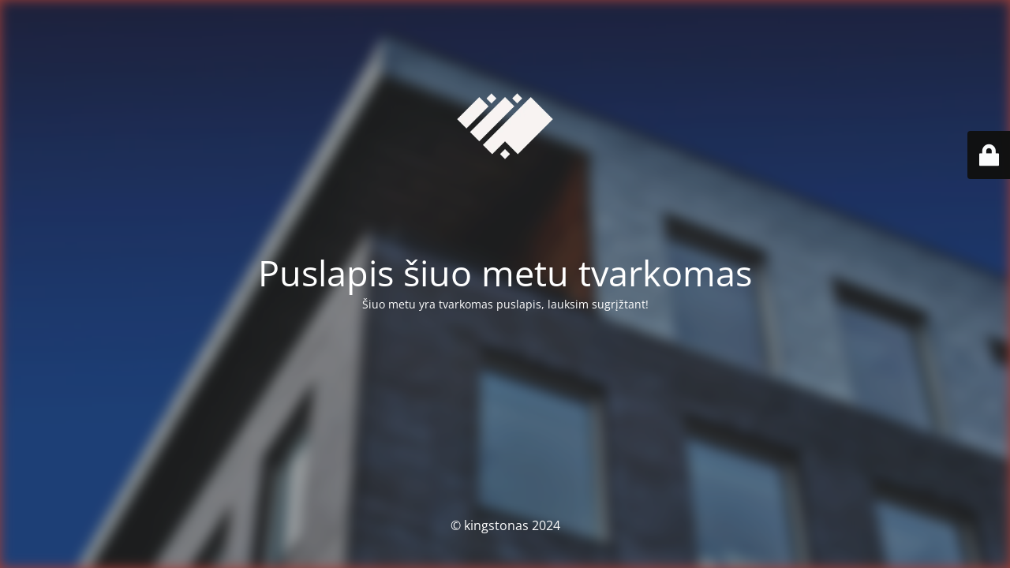

--- FILE ---
content_type: text/html; charset=UTF-8
request_url: https://kingstonas.lt/
body_size: 2315
content:
<!DOCTYPE html>
<html dir="ltr" lang="en-US"
	prefix="og: https://ogp.me/ns#" >
<head>
	<meta charset="UTF-8" />
	<title>Puslapis šiuo metu tvarkomas</title>	<link rel="icon" href="https://kingstonas.lt/wp-content/uploads/2020/02/Logo-09-150x150.png" sizes="32x32" />
<link rel="icon" href="https://kingstonas.lt/wp-content/uploads/2020/02/Logo-09-300x300.png" sizes="192x192" />
<link rel="apple-touch-icon" href="https://kingstonas.lt/wp-content/uploads/2020/02/Logo-09-300x300.png" />
<meta name="msapplication-TileImage" content="https://kingstonas.lt/wp-content/uploads/2020/02/Logo-09-300x300.png" />
	<meta name="viewport" content="width=device-width, maximum-scale=1, initial-scale=1, minimum-scale=1">
	<meta name="description" content=""/>
	<meta http-equiv="X-UA-Compatible" content="" />
	<meta property="og:site_name" content="kingstonas - "/>
	<meta property="og:title" content="Puslapis šiuo metu tvarkomas"/>
	<meta property="og:type" content="Maintenance"/>
	<meta property="og:url" content="https://kingstonas.lt"/>
	<meta property="og:description" content="Šiuo metu yra tvarkomas puslapis, lauksim sugrįžtant!"/>
				<meta property="og:image" content="https://kingstonas.lt/wp-content/uploads/2020/02/Logo-06.png" />
			<meta property="og:image:url" content="https://kingstonas.lt/wp-content/uploads/2020/02/Logo-06.png"/>
			<meta property="og:image:secure_url" content="https://kingstonas.lt/wp-content/uploads/2020/02/Logo-06.png"/>
			<meta property="og:image:type" content="png"/>
			<link rel="profile" href="http://gmpg.org/xfn/11" />
	<link rel="pingback" href="https://kingstonas.lt/xmlrpc.php" />
	<link rel='stylesheet' id='mtnc-style-css' href='https://kingstonas.lt/wp-content/plugins/maintenance/load/css/style.css?ver=1684777732' media='all' />
<link rel='stylesheet' id='mtnc-fonts-css' href='https://kingstonas.lt/wp-content/plugins/maintenance/load/css/fonts.css?ver=1684777732' media='all' />
<style type="text/css">body {background-color: #fe5f55}.preloader {background-color: #fe5f55}.bg-img img, .bg-img source{-webkit-filter: blur(8px);-moz-filter: blur(8px);-o-filter: blur(8px);-ms-filter: blur(8px);filter:blur(8px);filter:progid:DXImageTransform.Microsoft.Blur(PixelRadius=8, enabled='true');}body {font-family: Open Sans; }.site-title, .preloader i, .login-form, .login-form a.lost-pass, .btn-open-login-form, .site-content, .user-content-wrapper, .user-content, footer, .maintenance a{color: #ffffff;} a.close-user-content, #mailchimp-box form input[type="submit"], .login-form input#submit.button  {border-color:#ffffff} input[type="submit"]:hover{background-color:#ffffff} input:-webkit-autofill, input:-webkit-autofill:focus{-webkit-text-fill-color:#ffffff} body &gt; .login-form-container{background-color:#111111}.btn-open-login-form{background-color:#111111}input:-webkit-autofill, input:-webkit-autofill:focus{-webkit-box-shadow:0 0 0 50px #111111 inset}input[type='submit']:hover{color:#111111} #custom-subscribe #submit-subscribe:before{background-color:#111111} </style>		<!--[if IE]>
	<style type="text/css">

	</style>
	<script type="text/javascript" src="https://kingstonas.lt/wp-content/plugins/maintenance/load/js/jquery.backstretch.min.js"></script>
	<![endif]-->
	<link rel="stylesheet" href="https://fonts.bunny.net/css?family=Open%20Sans:300,300italic,regular,italic,600,600italic,700,700italic,800,800italic:300"></head>

<body class="maintenance ">

<div class="main-container">
	<div class="preloader"><i class="fi-widget" aria-hidden="true"></i></div>	<div id="wrapper">
		<div class="center logotype">
			<header>
				        <div class="logo-box" rel="home">
            <img src="https://kingstonas.lt/wp-content/uploads/2020/02/Logo-06.png" srcset="https://kingstonas.lt/wp-content/uploads/2020/02/Logo-06.png 2x" width="220"  alt="logo">
        </div>
    			</header>
		</div>
		<div id="content" class="site-content">
			<div class="center">
                <h2 class="heading font-center" style="font-weight:300;font-style:normal">Puslapis šiuo metu tvarkomas</h2><div class="description" style="font-weight:300;font-style:normal"><p>Šiuo metu yra tvarkomas puslapis, lauksim sugrįžtant!</p>
</div>			</div>
		</div>
	</div> <!-- end wrapper -->
	<footer>
		<div class="center">
			<div style="font-weight:300;font-style:normal">© kingstonas 2024</div>		</div>
	</footer>
					<picture class="bg-img">
						<img src="https://kingstonas.lt/wp-content/uploads/2022/01/etienne-beauregard-riverin-B0aCvAVSX8E-unsplash-scaled.jpg">
		</picture>
	</div>

	<div class="login-form-container">
		<input type="hidden" id="mtnc_login_check" name="mtnc_login_check" value="1bc40d8189" /><input type="hidden" name="_wp_http_referer" value="/" /><form id="login-form" class="login-form" method="post"><label>User Login</label><span class="login-error"></span><span class="licon user-icon"><input type="text" name="log" id="log" value="" size="20" class="input username" placeholder="Username" /></span><span class="picon pass-icon"><input type="password" name="pwd" id="login_password" value="" size="20" class="input password" placeholder="Password" /></span><a class="lost-pass" href="https://kingstonas.lt/wp-login.php?action=lostpassword">Lost Password</a><input type="submit" class="button" name="submit" id="submit" value="Login" /><input type="hidden" name="is_custom_login" value="1" /><input type="hidden" id="mtnc_login_check" name="mtnc_login_check" value="1bc40d8189" /><input type="hidden" name="_wp_http_referer" value="/" /></form>		    <div id="btn-open-login-form" class="btn-open-login-form">
        <i class="fi-lock"></i>

    </div>
    <div id="btn-sound" class="btn-open-login-form sound">
        <i id="value_botton" class="fa fa-volume-off" aria-hidden="true"></i>
    </div>
    	</div>
<!--[if lte IE 10]>
<script src='https://kingstonas.lt/wp-includes/js/jquery/jquery.min.js?ver=6.2.8' id='jquery_ie-js'></script>
<![endif]-->
<!--[if !IE]><!--><script src='https://kingstonas.lt/wp-includes/js/jquery/jquery.min.js?ver=3.6.4' id='jquery-core-js'></script>
<script src='https://kingstonas.lt/wp-includes/js/jquery/jquery-migrate.min.js?ver=3.4.0' id='jquery-migrate-js'></script>
<!--<![endif]--><script id='_frontend-js-extra'>
var mtnc_front_options = {"body_bg":"https:\/\/kingstonas.lt\/wp-content\/uploads\/2022\/01\/etienne-beauregard-riverin-B0aCvAVSX8E-unsplash-scaled.jpg","gallery_array":[],"blur_intensity":"8","font_link":["Open Sans:300,300italic,regular,italic,600,600italic,700,700italic,800,800italic:300"]};
</script>
<script src='https://kingstonas.lt/wp-content/plugins/maintenance/load/js/jquery.frontend.js?ver=1684777732' id='_frontend-js'></script>

</body>
</html>

<!--
Performance optimized by W3 Total Cache. Learn more: https://www.boldgrid.com/w3-total-cache/


Served from: kingstonas.lt @ 2025-11-04 23:43:51 by W3 Total Cache
-->